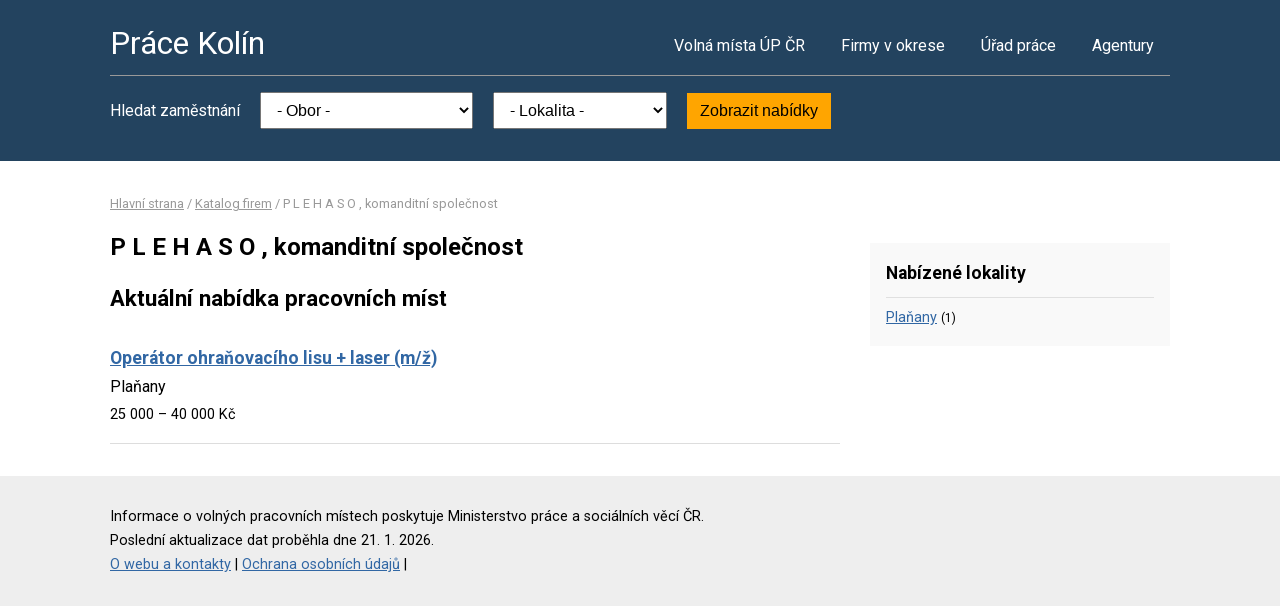

--- FILE ---
content_type: text/html; charset=UTF-8
request_url: https://www.pracekolin.cz/firma-15529550
body_size: 2076
content:
<!DOCTYPE html>
<html lang="cs">
<head>
	<script async src="https://www.googletagmanager.com/gtag/js?id=UA-44232967-26"></script><script>window.dataLayer=window.dataLayer||[];function gtag(){dataLayer.push(arguments)};gtag('js',new Date());gtag('config','UA-44232967-26');</script>
	<meta charset="utf-8">
	<title>P L E H A S O , komanditní společnost – volná pracovní místa</title>
	<meta name="description" content="">
	<meta name="viewport" content="width=device-width,initial-scale=1">
	<meta name="robots" content="index,follow">
	<link rel="canonical" href="https://www.pracekolin.cz/firma-15529550">
			<link href="https://fonts.googleapis.com/css?family=Roboto:400,400i,700,700i" rel="stylesheet"> 
	<link rel="stylesheet" href="/assets/css/prace.css" type="text/css">
	<script type="application/ld+json">{"@context":"http://schema.org","@type":"BreadcrumbList","itemListElement":[{"@type":"ListItem","position":1,"name":"Hlavní strana","item":"https://www.pracekolin.cz/"},{"@type":"ListItem","position":2,"name":"Katalog firem","item":"https://www.pracekolin.cz/firmy"},{"@type":"ListItem","position":3,"name":"P L E H A S O , komanditní společnost","item":"https://www.pracekolin.cz/firma-15529550"}]}</script>	<script src="https://ssp.seznam.cz/static/js/ssp.js"></script>
</head>
<body>

<div class="layout">

<div class="head">
<div class="container">

	<div class="title">
		<strong><a href="/">Práce Kolín</a></strong>
	</div>

	<div class="nav">
		<ul>
			<li><a href="/volna-mista">Volná místa ÚP ČR</a></li>
			<li><a href="/firmy">Firmy v okrese</a></li>
			<li><a href="/urad-prace">Úřad práce</a></li>
			<li class="last"><a href="/agentury">Agentury</a></li>
		</ul>
	</div><!--/nav-->

	<div class="clearfix"></div>

		<div class="filter">
		<form action="/volna-mista" method="get">
			<strong>Hledat zaměstnání</strong>
			<select name="k"><option value="">- Obor -</option><option value="1">Administrativa</option>
<option value="2">Doprava</option>
<option value="3">Finance</option>
<option value="4">Informační technologie</option>
<option value="6">Kultura a sport</option>
<option value="7">Management</option>
<option value="8">Obchod a cestovní ruch</option>
<option value="9">Obrana a ochrana</option>
<option value="5">Právo</option>
<option value="14">Služby</option>
<option value="10">Stavebnictví</option>
<option value="11">Věda a výzkum</option>
<option value="12">Výchova a vzdělávání</option>
<option value="13">Výroba a provoz</option>
<option value="15">Zdravotnictví</option>
<option value="16">Zemědělství a lesnictví</option>
</select>
			<select name="o"><option value="">- Lokalita -</option><option value="533181">Bečváry</option>
<option value="533220">Břežany II</option>
<option value="533246">Cerhenice</option>
<option value="533262">Červené Pečky</option>
<option value="533271">Český Brod</option>
<option value="533343">Chotutice</option>
<option value="533351">Chrášťany</option>
<option value="533165">Kolín</option>
<option value="533394">Konárovice</option>
<option value="533424">Kouřim</option>
<option value="533441">Krakovany</option>
<option value="533467">Křečhoř</option>
<option value="513270">Lipec</option>
<option value="533530">Nová Ves I</option>
<option value="533556">Ohaře</option>
<option value="533572">Ovčáry</option>
<option value="537641">Pečky</option>
<option value="533581">Plaňany</option>
<option value="537705">Poříčany</option>
<option value="533611">Přišimasy</option>
<option value="533645">Radovesnice II</option>
<option value="537748">Ratenice</option>
<option value="533751">Třebovle</option>
<option value="533807">Týnec nad Labem</option>
<option value="533831">Velim</option>
<option value="533840">Velký Osek</option>
<option value="533866">Vitice</option>
<option value="564826">Vrátkov</option>
<option value="533921">Zásmuky</option>
<option value="533947">Žiželice</option>
</select>
			<button type="submit">Zobrazit nabídky</button>
		</form>
	</div>
	
</div>
</div><!--/head-->


<div class="content">
<div class="container">


<div class="bc">
			<a href="/">Hlavní strana</a>		/			<a href="/firmy">Katalog firem</a>		/			<span>P L E H A S O , komanditní společnost</span>			</div>

<div class="main">
<div class="cont">

<!--Sklik-kontext-start -->

	<h1>P L E H A S O , komanditní společnost</h1>
	<h2>Aktuální nabídka pracovních míst</h2>
	<div class="offer">
	<div><strong><a href="/volne-misto-31754840725">Operátor ohraňovacího lisu + laser (m/ž)</a></strong></div>
	<div>Plaňany</span></div>
	<div>
	<span>
				25 000 &ndash; 40 000 Kč	</span>
	</div>
</div>



<!--Sklik-kontext-stop -->

</div>
</div><!--/main-->

<div class="side">


<div class="side-box">
	<h4>Nabízené lokality</h4>
	<ul>
				<li><a href="/volna-mista?o=533581">Plaňany</a>
			<small>(1)</small></li>
			</ul>
</div>

	



</div><!--/side-->

<div class="clearfix"></div>

</div><!--/container-->
</div><!--/content-->

<div class="foot">
<div class="container">
	Informace o volných pracovních místech poskytuje Ministerstvo práce a sociálních věcí ČR.<br>
	Poslední aktualizace dat proběhla dne 21. 1. 2026.<br>
	<a href="/owebu">O webu a kontakty</a>
	| <a href="/owebu">Ochrana osobních údajů</a>
	| </div>
</div>

</div><!--/layout-->


</body>
</html>